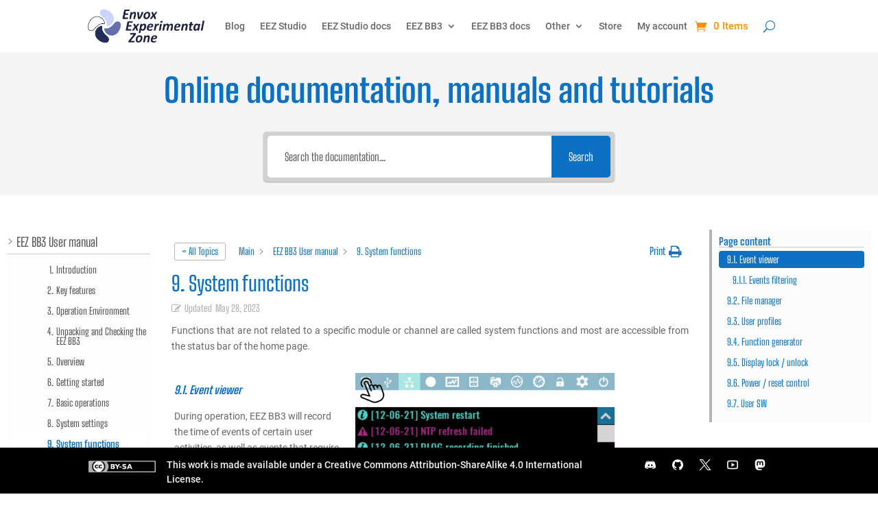

--- FILE ---
content_type: text/css
request_url: https://www.envox.eu/wp-content/uploads/omgf/epkb-font-big-shoulders-text/epkb-font-big-shoulders-text.css?ver=1695469344
body_size: 556
content:
/**
 * Auto Generated by OMGF
 * @author: Daan van den Bergh
 * @url: https://daan.dev
 */

@font-face{font-family:'Big Shoulders Text';font-style:normal;font-weight:100;font-display:swap;src:url('//www.envox.eu/wp-content/uploads/omgf/epkb-font-big-shoulders-text/big-shoulders-text-normal-latin-ext-100.woff2')format('woff2');unicode-range:U+0100-02AF, U+0304, U+0308, U+0329, U+1E00-1E9F, U+1EF2-1EFF, U+2020, U+20A0-20AB, U+20AD-20CF, U+2113, U+2C60-2C7F, U+A720-A7FF;}@font-face{font-family:'Big Shoulders Text';font-style:normal;font-weight:100;font-display:swap;src:url('//www.envox.eu/wp-content/uploads/omgf/epkb-font-big-shoulders-text/big-shoulders-text-normal-latin-100.woff2')format('woff2');unicode-range:U+0000-00FF, U+0131, U+0152-0153, U+02BB-02BC, U+02C6, U+02DA, U+02DC, U+0304, U+0308, U+0329, U+2000-206F, U+2074, U+20AC, U+2122, U+2191, U+2193, U+2212, U+2215, U+FEFF, U+FFFD;}@font-face{font-family:'Big Shoulders Text';font-style:normal;font-weight:300;font-display:swap;src:url('//www.envox.eu/wp-content/uploads/omgf/epkb-font-big-shoulders-text/big-shoulders-text-normal-latin-ext-300.woff2')format('woff2');unicode-range:U+0100-02AF, U+0304, U+0308, U+0329, U+1E00-1E9F, U+1EF2-1EFF, U+2020, U+20A0-20AB, U+20AD-20CF, U+2113, U+2C60-2C7F, U+A720-A7FF;}@font-face{font-family:'Big Shoulders Text';font-style:normal;font-weight:300;font-display:swap;src:url('//www.envox.eu/wp-content/uploads/omgf/epkb-font-big-shoulders-text/big-shoulders-text-normal-latin-300.woff2')format('woff2');unicode-range:U+0000-00FF, U+0131, U+0152-0153, U+02BB-02BC, U+02C6, U+02DA, U+02DC, U+0304, U+0308, U+0329, U+2000-206F, U+2074, U+20AC, U+2122, U+2191, U+2193, U+2212, U+2215, U+FEFF, U+FFFD;}@font-face{font-family:'Big Shoulders Text';font-style:normal;font-weight:400;font-display:swap;src:url('//www.envox.eu/wp-content/uploads/omgf/epkb-font-big-shoulders-text/big-shoulders-text-normal-latin-ext-400.woff2')format('woff2');unicode-range:U+0100-02AF, U+0304, U+0308, U+0329, U+1E00-1E9F, U+1EF2-1EFF, U+2020, U+20A0-20AB, U+20AD-20CF, U+2113, U+2C60-2C7F, U+A720-A7FF;}@font-face{font-family:'Big Shoulders Text';font-style:normal;font-weight:400;font-display:swap;src:url('//www.envox.eu/wp-content/uploads/omgf/epkb-font-big-shoulders-text/big-shoulders-text-normal-latin-400.woff2')format('woff2');unicode-range:U+0000-00FF, U+0131, U+0152-0153, U+02BB-02BC, U+02C6, U+02DA, U+02DC, U+0304, U+0308, U+0329, U+2000-206F, U+2074, U+20AC, U+2122, U+2191, U+2193, U+2212, U+2215, U+FEFF, U+FFFD;}@font-face{font-family:'Big Shoulders Text';font-style:normal;font-weight:500;font-display:swap;src:url('//www.envox.eu/wp-content/uploads/omgf/epkb-font-big-shoulders-text/big-shoulders-text-normal-latin-ext-500.woff2')format('woff2');unicode-range:U+0100-02AF, U+0304, U+0308, U+0329, U+1E00-1E9F, U+1EF2-1EFF, U+2020, U+20A0-20AB, U+20AD-20CF, U+2113, U+2C60-2C7F, U+A720-A7FF;}@font-face{font-family:'Big Shoulders Text';font-style:normal;font-weight:500;font-display:swap;src:url('//www.envox.eu/wp-content/uploads/omgf/epkb-font-big-shoulders-text/big-shoulders-text-normal-latin-500.woff2')format('woff2');unicode-range:U+0000-00FF, U+0131, U+0152-0153, U+02BB-02BC, U+02C6, U+02DA, U+02DC, U+0304, U+0308, U+0329, U+2000-206F, U+2074, U+20AC, U+2122, U+2191, U+2193, U+2212, U+2215, U+FEFF, U+FFFD;}@font-face{font-family:'Big Shoulders Text';font-style:normal;font-weight:600;font-display:swap;src:url('//www.envox.eu/wp-content/uploads/omgf/epkb-font-big-shoulders-text/big-shoulders-text-normal-latin-ext-600.woff2')format('woff2');unicode-range:U+0100-02AF, U+0304, U+0308, U+0329, U+1E00-1E9F, U+1EF2-1EFF, U+2020, U+20A0-20AB, U+20AD-20CF, U+2113, U+2C60-2C7F, U+A720-A7FF;}@font-face{font-family:'Big Shoulders Text';font-style:normal;font-weight:600;font-display:swap;src:url('//www.envox.eu/wp-content/uploads/omgf/epkb-font-big-shoulders-text/big-shoulders-text-normal-latin-600.woff2')format('woff2');unicode-range:U+0000-00FF, U+0131, U+0152-0153, U+02BB-02BC, U+02C6, U+02DA, U+02DC, U+0304, U+0308, U+0329, U+2000-206F, U+2074, U+20AC, U+2122, U+2191, U+2193, U+2212, U+2215, U+FEFF, U+FFFD;}@font-face{font-family:'Big Shoulders Text';font-style:normal;font-weight:700;font-display:swap;src:url('//www.envox.eu/wp-content/uploads/omgf/epkb-font-big-shoulders-text/big-shoulders-text-normal-latin-ext-700.woff2')format('woff2');unicode-range:U+0100-02AF, U+0304, U+0308, U+0329, U+1E00-1E9F, U+1EF2-1EFF, U+2020, U+20A0-20AB, U+20AD-20CF, U+2113, U+2C60-2C7F, U+A720-A7FF;}@font-face{font-family:'Big Shoulders Text';font-style:normal;font-weight:700;font-display:swap;src:url('//www.envox.eu/wp-content/uploads/omgf/epkb-font-big-shoulders-text/big-shoulders-text-normal-latin-700.woff2')format('woff2');unicode-range:U+0000-00FF, U+0131, U+0152-0153, U+02BB-02BC, U+02C6, U+02DA, U+02DC, U+0304, U+0308, U+0329, U+2000-206F, U+2074, U+20AC, U+2122, U+2191, U+2193, U+2212, U+2215, U+FEFF, U+FFFD;}@font-face{font-family:'Big Shoulders Text';font-style:normal;font-weight:800;font-display:swap;src:url('//www.envox.eu/wp-content/uploads/omgf/epkb-font-big-shoulders-text/big-shoulders-text-normal-latin-ext-800.woff2')format('woff2');unicode-range:U+0100-02AF, U+0304, U+0308, U+0329, U+1E00-1E9F, U+1EF2-1EFF, U+2020, U+20A0-20AB, U+20AD-20CF, U+2113, U+2C60-2C7F, U+A720-A7FF;}@font-face{font-family:'Big Shoulders Text';font-style:normal;font-weight:800;font-display:swap;src:url('//www.envox.eu/wp-content/uploads/omgf/epkb-font-big-shoulders-text/big-shoulders-text-normal-latin-800.woff2')format('woff2');unicode-range:U+0000-00FF, U+0131, U+0152-0153, U+02BB-02BC, U+02C6, U+02DA, U+02DC, U+0304, U+0308, U+0329, U+2000-206F, U+2074, U+20AC, U+2122, U+2191, U+2193, U+2212, U+2215, U+FEFF, U+FFFD;}@font-face{font-family:'Big Shoulders Text';font-style:normal;font-weight:900;font-display:swap;src:url('//www.envox.eu/wp-content/uploads/omgf/epkb-font-big-shoulders-text/big-shoulders-text-normal-latin-ext-900.woff2')format('woff2');unicode-range:U+0100-02AF, U+0304, U+0308, U+0329, U+1E00-1E9F, U+1EF2-1EFF, U+2020, U+20A0-20AB, U+20AD-20CF, U+2113, U+2C60-2C7F, U+A720-A7FF;}@font-face{font-family:'Big Shoulders Text';font-style:normal;font-weight:900;font-display:swap;src:url('//www.envox.eu/wp-content/uploads/omgf/epkb-font-big-shoulders-text/big-shoulders-text-normal-latin-900.woff2')format('woff2');unicode-range:U+0000-00FF, U+0131, U+0152-0153, U+02BB-02BC, U+02C6, U+02DA, U+02DC, U+0304, U+0308, U+0329, U+2000-206F, U+2074, U+20AC, U+2122, U+2191, U+2193, U+2212, U+2215, U+FEFF, U+FFFD;}

--- FILE ---
content_type: text/css
request_url: https://www.envox.eu/wp-content/et-cache/global/et-divi-customizer-global.min.css?ver=1760520284
body_size: 3842
content:
body,.et_pb_column_1_2 .et_quote_content blockquote cite,.et_pb_column_1_2 .et_link_content a.et_link_main_url,.et_pb_column_1_3 .et_quote_content blockquote cite,.et_pb_column_3_8 .et_quote_content blockquote cite,.et_pb_column_1_4 .et_quote_content blockquote cite,.et_pb_blog_grid .et_quote_content blockquote cite,.et_pb_column_1_3 .et_link_content a.et_link_main_url,.et_pb_column_3_8 .et_link_content a.et_link_main_url,.et_pb_column_1_4 .et_link_content a.et_link_main_url,.et_pb_blog_grid .et_link_content a.et_link_main_url,body .et_pb_bg_layout_light .et_pb_post p,body .et_pb_bg_layout_dark .et_pb_post p{font-size:14px}.et_pb_slide_content,.et_pb_best_value{font-size:15px}h1,h2,h3,h4,h5,h6{color:#0c71c3}.container,.et_pb_row,.et_pb_slider .et_pb_container,.et_pb_fullwidth_section .et_pb_title_container,.et_pb_fullwidth_section .et_pb_title_featured_container,.et_pb_fullwidth_header:not(.et_pb_fullscreen) .et_pb_fullwidth_header_container{max-width:1150px}.et_boxed_layout #page-container,.et_boxed_layout.et_non_fixed_nav.et_transparent_nav #page-container #top-header,.et_boxed_layout.et_non_fixed_nav.et_transparent_nav #page-container #main-header,.et_fixed_nav.et_boxed_layout #page-container #top-header,.et_fixed_nav.et_boxed_layout #page-container #main-header,.et_boxed_layout #page-container .container,.et_boxed_layout #page-container .et_pb_row{max-width:1310px}a{color:#0c71c3}.woocommerce a.button.alt,.woocommerce-page a.button.alt,.woocommerce button.button.alt,.woocommerce button.button.alt.disabled,.woocommerce-page button.button.alt,.woocommerce-page button.button.alt.disabled,.woocommerce input.button.alt,.woocommerce-page input.button.alt,.woocommerce #respond input#submit.alt,.woocommerce-page #respond input#submit.alt,.woocommerce #content input.button.alt,.woocommerce-page #content input.button.alt,.woocommerce a.button,.woocommerce-page a.button,.woocommerce button.button,.woocommerce-page button.button,.woocommerce input.button,.woocommerce-page input.button,.woocommerce #respond input#submit,.woocommerce-page #respond input#submit,.woocommerce #content input.button,.woocommerce-page #content input.button,.woocommerce-message a.button.wc-forward,body .et_pb_button{background-color:#0c71c3;border-color:#0c71c3;border-radius:40px}.woocommerce.et_pb_button_helper_class a.button.alt,.woocommerce-page.et_pb_button_helper_class a.button.alt,.woocommerce.et_pb_button_helper_class button.button.alt,.woocommerce.et_pb_button_helper_class button.button.alt.disabled,.woocommerce-page.et_pb_button_helper_class button.button.alt,.woocommerce-page.et_pb_button_helper_class button.button.alt.disabled,.woocommerce.et_pb_button_helper_class input.button.alt,.woocommerce-page.et_pb_button_helper_class input.button.alt,.woocommerce.et_pb_button_helper_class #respond input#submit.alt,.woocommerce-page.et_pb_button_helper_class #respond input#submit.alt,.woocommerce.et_pb_button_helper_class #content input.button.alt,.woocommerce-page.et_pb_button_helper_class #content input.button.alt,.woocommerce.et_pb_button_helper_class a.button,.woocommerce-page.et_pb_button_helper_class a.button,.woocommerce.et_pb_button_helper_class button.button,.woocommerce-page.et_pb_button_helper_class button.button,.woocommerce.et_pb_button_helper_class input.button,.woocommerce-page.et_pb_button_helper_class input.button,.woocommerce.et_pb_button_helper_class #respond input#submit,.woocommerce-page.et_pb_button_helper_class #respond input#submit,.woocommerce.et_pb_button_helper_class #content input.button,.woocommerce-page.et_pb_button_helper_class #content input.button,body.et_pb_button_helper_class .et_pb_button,body.et_pb_button_helper_class .et_pb_module.et_pb_button{color:#ffffff}.woocommerce a.button.alt:after,.woocommerce-page a.button.alt:after,.woocommerce button.button.alt:after,.woocommerce-page button.button.alt:after,.woocommerce input.button.alt:after,.woocommerce-page input.button.alt:after,.woocommerce #respond input#submit.alt:after,.woocommerce-page #respond input#submit.alt:after,.woocommerce #content input.button.alt:after,.woocommerce-page #content input.button.alt:after,.woocommerce a.button:after,.woocommerce-page a.button:after,.woocommerce button.button:after,.woocommerce-page button.button:after,.woocommerce input.button:after,.woocommerce-page input.button:after,.woocommerce #respond input#submit:after,.woocommerce-page #respond input#submit:after,.woocommerce #content input.button:after,.woocommerce-page #content input.button:after,body .et_pb_button:after{content:'9';font-size:20px}body .et_pb_bg_layout_light.et_pb_button:hover,body .et_pb_bg_layout_light .et_pb_button:hover,body .et_pb_button:hover{color:#0c71c3!important;background-color:#ffffff;border-color:#0c71c3!important;border-radius:40px}.woocommerce a.button.alt:hover,.woocommerce-page a.button.alt:hover,.woocommerce button.button.alt:hover,.woocommerce button.button.alt.disabled:hover,.woocommerce-page button.button.alt:hover,.woocommerce-page button.button.alt.disabled:hover,.woocommerce input.button.alt:hover,.woocommerce-page input.button.alt:hover,.woocommerce #respond input#submit.alt:hover,.woocommerce-page #respond input#submit.alt:hover,.woocommerce #content input.button.alt:hover,.woocommerce-page #content input.button.alt:hover,.woocommerce a.button:hover,.woocommerce-page a.button:hover,.woocommerce button.button:hover,.woocommerce-page button.button:hover,.woocommerce input.button:hover,.woocommerce-page input.button:hover,.woocommerce #respond input#submit:hover,.woocommerce-page #respond input#submit:hover,.woocommerce #content input.button:hover,.woocommerce-page #content input.button:hover{color:#0c71c3!important;background-color:#ffffff!important;border-color:#0c71c3!important;border-radius:40px}@media only screen and (min-width:1437px){.et_pb_row{padding:28px 0}.et_pb_section{padding:57px 0}.single.et_pb_pagebuilder_layout.et_full_width_page .et_post_meta_wrapper{padding-top:86px}.et_pb_fullwidth_section{padding:0}}	h1,h2,h3,h4,h5,h6{font-family:'Big Shoulders Text',display}body,input,textarea,select{font-family:'Roboto',Helvetica,Arial,Lucida,sans-serif}#webpublish,#webpublish ol,#webpublish ul{margin:0;padding:0}#webpublish li{list-style-position:outside}#webpublish .Caption{text-align:center;margin-top:8.0126px;margin-bottom:8.0126px;font-size:10.0pt;font-style:italic}#webpublish .Heading_1{margin-top:15.9874px;margin-bottom:8.0126px;font-size:14.0pt;font-weight:bold;color:#0066cc}#webpublish .Heading_2{margin-left:28.8px;margin-top:17.00787px;margin-bottom:9.44882px;text-indent:-28.8px;font-size:12.0pt;font-weight:bold;font-style:italic;color:#0066cc}#webpublish .Heading_3{margin-left:28.8px;margin-bottom:9.44882px;text-indent:-28.8px;font-size:11.0pt;font-weight:bold;color:#0066cc}#webpublish .Heading_4{margin-top:7.52126px;margin-bottom:7.52126px;font-size:11.0pt;font-weight:bold;color:#0066cc}#webpublish .List_1{text-align:left;margin-left:37.79528px;margin-right:7.52126px;text-indent:-22.67717px}#webpublish .List_1_Cont_{margin-left:37.79528px;margin-right:7.52126px;margin-top:1.85197px;margin-bottom:1.85197px}#webpublish .List_1_End{text-align:left;margin-left:37.79528px;margin-right:7.52126px;margin-bottom:11.33858px;text-indent:-22.67717px}#webpublish .List_1_Start{text-align:left;margin-left:37.79528px;margin-right:7.52126px;margin-top:11.33858px;text-indent:-22.67717px}#webpublish .Numbering_1{text-align:left;margin-left:37.79528px;margin-right:7.52126px;text-indent:-22.67717px}#webpublish .Numbering_1_End{text-align:left;margin-left:37.79528px;margin-right:7.52126px;margin-bottom:11.33858px;text-indent:-22.67717px}#webpublish .Numbering_1_Start{text-align:left;margin-left:37.79528px;margin-right:7.52126px;margin-top:11.33858px;text-indent:-22.67717px}#webpublish p{text-align:justify;margin-left:0;margin-right:0;margin-top:0;margin-bottom:0;border-left:0;border-right:0;border-top:0;border-bottom:0;padding-left:0;padding-right:0;padding-top:0;padding-bottom:0;text-indent:0;background:transparent;font-size:10.5pt;font-weight:normal;font-style:normal}#webpublish li{text-align:justify;margin-left:0;margin-right:0;margin-top:0;margin-bottom:0;border-left:0;border-right:0;border-top:0;border-bottom:0;padding-left:0;padding-right:0;padding-top:0;padding-bottom:0;text-indent:0;background:transparent;font-size:10.5pt;font-weight:normal;font-style:normal}#webpublish .Table_Contents{}#webpublish .cmd_code{text-align:left;font-family:"Courier New",Monospace}#webpublish .cmd_code_End{text-align:left;margin-bottom:7.52126px;font-family:"Courier New",Monospace}#webpublish .cmd_code_Start{text-align:left;margin-top:7.52126px;font-family:"Courier New",Monospace}#webpublish .cmd_code_single{text-align:left;margin-top:7.52126px;margin-bottom:7.52126px;font-family:"Courier New",Monospace}#webpublish .cmd_root{text-align:left;color:#0066cc}#webpublish .note{font-style:italic}#webpublish .small{font-size:6.0pt}#webpublish .table_header{text-align:center}#webpublish .table_body_centered{text-align:center;font-style:italic}#webpublish .table_body_left{text-align:left;font-style:italic}#webpublish .highlighted{text-align:center;border-top:3px solid #ff950e;border-bottom:3px solid #ff950e;padding-top:1.32283px;padding-bottom:1.32283px;font-style:italic;color:#ff950e}#webpublish .scpi0{text-align:left}#webpublish .scpi1{text-align:left;margin-left:18.85984px}#webpublish .scpi2{text-align:left;margin-left:37.79528px}#webpublish .scpi3{text-align:left;margin-left:56.65512px}#webpublish .scpi4{text-align:left;margin-left:75.59055px}#webpublish .backtick{font-family:"Courier New";font-size:10.0pt;font-weight:normal;font-style:normal;background-color:#dddddd}#webpublish .DCP405{font-weight:bold;font-style:normal;background-color:#ff6600;color:#ffffff}#webpublish .DCM220{font-weight:bold;font-style:normal;background-color:#66ccff;color:#ffffff}#webpublish #webpub_footnotes_divider{clear:both;margin-top:2em;width:25%;border-top:1px solid black}#webpublish #webpub_footnotes{font-size:80%;text-align:justify}#webpublish #webpub_footnotes td.label{text-align:right;vertical-align:top}#webpublish #webpub_footnotes td.content{}#webpublish a.webpub_footnote{font-size:80%;vertical-align:super}#webpublish #webpub_endnotes_divider{clear:both;margin-top:2em;width:25%;border-top:3px double black}#webpublish #webpub_endnotes{font-size:80%;text-align:justify}#webpublish #webpub_endnotes td.label{text-align:right;vertical-align:top}#webpublish #webpub_endnotes td.content{}#webpublish a.webpub_endnote{font-size:80%;vertical-align:super}#webpublish table{border:none}#webpublish table td{padding:4px}#webpublish{max-width:800px;margin:auto}#webpublish img{height:auto!important}.single-product .image_frame .woocommerce-product-gallery__image{display:block!important}div.products_wrapper.grid-view div.product-thumbnail img,.product_list_widget img{width:280px;height:280px;object-fit:contain}.woocommerce-product-gallery__image img{width:420px;height:420px;object-fit:contain}.woocommerce-cart-form__cart-item img{width:100px!important;height:100px;object-fit:contain}.woocommerce-cart-form__cart-item .product-thumbnail{text-align:center}.product_list_widget.cart_list .widget-product .media-left a img{max-height:100px}.product_list_widget.cart_list .widget-product .media-left a{border:none}input::-webkit-outer-spin-button,input::-webkit-inner-spin-button{-webkit-appearance:none;margin:0}input[type=number]{-moz-appearance:textfield}.wishlist_table td.product-add-to-cart>a,.wc-proceed-to-checkout a,a.button,.return-to-shop a{display:inline-block!important;width:fit-content;border-radius:5px!important;font-family:Roboto,Arial,Helvetica,sans-serif;font-weight:700;padding:10px 20px!important}.coupon button{margin-right:10px}.alert_wrapper a.button{display:inline-block!important;margin-right:10px}.wcmc_fw_currency_selector_container{height:40px}.related.products{display:none}.lws-wr-event-points sup{display:none}.lws-wr-shop-coupon-cont table,.lws-wr-shop-coupon-cont table *{border:none}.widget_lws_woorewards_pointsdisplayer h3{margin-bottom:0!important}.lws-displaypoints-points{margin:0!important}.be-badge-container .be-badge-imgcol{flex:0 1 130px;max-width:130px}.lws_wre_badge{display:none}.lws-woorewards-badges-cont .lwss_selectable .lws-badge-imgcol{flex:0 0 130px;max-width:130px;width:130px}input[type="radio"]{margin-right:4px}p a{text-decoration:underline}a.button{text-decoration:none}.lws-wr-events-header{display:none}.lwss_selectable .lws-badge-text{color:#3c3c3c!important}.lws-woorewards-badges-cont .lwss_selectable.lws-wr-badges-header{display:none}.lws-woorewards-reward-claim-cont .lws-wr-reward-claim-header{display:none}.lws-woorewards-reward-claim-cont .lws-woorewards-reward-claim-other-cont{width:200px}.lws-woorewards-reward-claim-cont .lws-woorewards-reward-claim-other-info{width:150px}#webpublish_wide,#webpublish_wide ol,#webpublish_wide ul{margin:0;padding:0}#webpublish_wide li{list-style-position:outside}#webpublish_wide p{text-align:justify;margin-left:0;margin-right:0;margin-top:0;margin-bottom:0;border-left:0;border-right:0;border-top:0;border-bottom:0;padding-left:0;padding-right:0;padding-top:0;padding-bottom:0;text-indent:0;background:transparent;font-size:10.5pt;font-weight:normal;font-style:normal}#webpublish_wide .Caption{text-align:center;margin-top:2.12mm;margin-bottom:2.12mm;font-size:10.0pt;font-style:italic}#webpublish_wide .Heading_1{margin-top:4.23mm;margin-bottom:2.12mm;font-size:14.0pt;font-weight:bold;color:#0066cc}#webpublish_wide .Heading_2{margin-left:7.62mm;margin-top:4.5mm;margin-bottom:2.5mm;text-indent:-7.62mm;font-size:12.0pt;font-weight:bold;font-style:italic;color:#0066cc}#webpublish_wide .Heading_3{margin-left:7.62mm;margin-top:4.5mm;margin-bottom:2.5mm;text-indent:-7.62mm;font-size:11.0pt;font-weight:bold;color:#0066cc}#webpublish_wide .List_1{text-align:left;margin-left:10mm;margin-right:1.99mm;text-indent:-6mm}#webpublish_wide .List_1_End{text-align:left;margin-left:10mm;margin-right:1.99mm;margin-bottom:3mm;text-indent:-6mm}#webpublish_wide .List_1_Start{text-align:left;margin-left:10mm;margin-right:1.99mm;margin-top:3mm;text-indent:-6mm}#webpublish_wide li{text-align:justify;margin-left:0;margin-right:0;margin-top:0;margin-bottom:0;border-left:0;border-right:0;border-top:0;border-bottom:0;padding-left:0;padding-right:0;padding-top:0;padding-bottom:0;text-indent:0;background:transparent;font-size:10.5pt;font-weight:normal;font-style:normal}#webpublish_wide .note{font-style:italic}#webpublish_wide table{border:none;width:auto!important}.lws-wr-simple-points.lws-wr-simple-points-backer,.lws-wr-simple-points.lws-wr-simple-points-standard_system,.lws-wr-simple-points.lws-wr-simple-points-promoter{text-align:right;color:#0092FF;font-size:24px;width:100%;font-family:Roboto,Arial,Helvetica,sans-serif;font-style:normal;font-weight:normal}mark{font-family:inherit!important;font-size:14px;font-family:Roboto,Arial,Helvetica,sans-serif;display:inline-block;background-color:transparent}.footable mark,.payment_details mark{padding:4px 12px}.footable{border-radius:0!important;font-family:inherit!important}.footable td,.footable th{vertical-align:middle;border:none!important;border-left:1px solid #cccccc!important;border-bottom:1px solid #cccccc!important}.footable td:first-child,.footable th:first-child{border-left:none!important}.footable tr:last-child td{border-bottom:none!important}.footable th{border-bottom:1px solid #cccccc!important}.footable td._sumo_pp_payment-status,.footable td._sumo_pp_view-payment,.footable th._sumo_pp_payment-status,.footable th._sumo_pp_view-payment,.footable th._sumo_pp_view-payment{text-align:center}.footable mark,.footable a{display:inline-block!important}.payment_details tr td:nth-child(2){display:none}._alert_box{font-family:inherit!important;border:none;background-color:transparent;padding:0}.shop_table td{vertical-align:middle;font-size:14px;color:#3c3c3c;padding-left:10px!important}.shop_table td.lwss_selectable.lws-wr-cart-coupon-button{text-align:center}.sdm_download.blue,.vc_btn3{background:#0c71c3!important;border-color:#0c71c3;border-style:solid;border-width:2px;border-radius:40px;box-shadow:none;color:#fff!important;cursor:pointer;font-family:Roboto,Arial,Helvetica,sans-serif;font-size:14px!important;font-weight:700;line-height:20px;margin:0!important;padding:10px!important;width:100%;height:auto;text-shadow:none;box-shadow:none}.sdm_download.blue:hover,.vc_btn3:hover{background:#ffffff!important;border-color:#0c71c3!important;color:#0c71c3!important;text-shadow:none;box-shadow:none}@media print{.topbar{display:none}}.h1{margin-top:15.9874px;margin-bottom:8.0126px;font-size:14.0pt;font-weight:bold;color:#0066cc}.h2{margin-left:28.8px;margin-top:17.00787px;margin-bottom:9.44882px;text-indent:-28.8px;font-size:12.0pt;font-weight:bold;font-style:italic;color:#0066cc}#webpublish .h3{margin-left:28.8px;margin-bottom:9.44882px;text-indent:-28.8px;font-size:11.0pt;font-weight:bold;color:#0066cc}body{overflow:initial!important}#page-content{max-width:160rem;margin:0 auto}#epkb-sidebar-container-v2{top:100px;position:sticky;max-height:calc(100vh - 160px);overflow:auto}#epkb-sidebar-container-v2::-webkit-scrollbar-button{display:block;height:100%;border-radius:0;background-color:#aaa}#epkb-sidebar-container-v2::-webkit-scrollbar-button:hover{background-color:#aaa}#epkb-sidebar-container-v2::-webkit-scrollbar-thumb{background-color:#000}#epkb-sidebar-container-v2::-webkit-scrollbar-thumb:hover{background-color:#3986cc}#epkb-sidebar-container-v2::-webkit-scrollbar-track{background-color:#ccc}#epkb-sidebar-container-v2::-webkit-scrollbar-track:hover{background-color:#ccc}#epkb-sidebar-container-v2::-webkit-scrollbar{width:3px}.epkb-doc-search-container__title{display:none}#eckb-article-left-sidebar .eckb-article-title__icon{display:none}#eckb-article-left-sidebar .eckb-article-title__text>span{display:flex}#eckb-article-left-sidebar .eckb-article-title__text>span>span:first-child{white-space:nowrap;padding-right:0.3em;min-width:2.5rem;text-align:right}#eckb-article-page-container-v2 .eckb-article-toc .eckb-article-toc__inner ul>li{margin:5px 0}#eckb-article-page-container-v2 .eckb-article-toc .eckb-article-toc__inner ul>li>a>span{display:flex}#eckb-article-page-container-v2 .eckb-article-toc .eckb-article-toc__inner ul>li>a>span>span:first-child{white-space:nowrap;padding-right:0.3em}.et_pb_pricing_table_wrap{align-items:normal}.lwp_post_carousel_meta span.lwp_meta_by,.lwp_post_carousel_meta .lwp_meta_separator,.lwp_post_carousel_meta .lwp_meta_categories,.lwp_post_carousel_meta .lwp_meta_by+a,.lwp_post_carousel_meta .lwp_meta_comments{display:none}.woocommerce-account .entry-content .button{border-radius:40px!important;font-family:Roboto,Arial,Helvetica,sans-serif}#page-container{overflow:hidden!important}.et_pb_shop_0 span.onsale,.et_pb_wc_images_0_tb_body span.onsale,.et-db #et-boc .et-l .et_pb_shop_0_tb_body span.onsale{border-radius:20px 0px 20px 0px!important}.woocommerce div.product .stock{color:#505050!important}.et_pb_all_tabs .et_pb_tab_content h2{display:none}.woocommerce-button.button::after,.woocommerce-Button.button::after{}.woocommerce-account.et_button_custom_icon.woocommerce-page a.button:hover:after{margin-left:0.1em!important}.woocommerce-account.et_button_custom_icon.woocommerce-page button.button:after{line-height:1em!important}.posts-data-table tbody tr.even{background:#CAD4FF}.posts-data-table tr td{background:transparent!important}.search.search-results #sidebar{display:none}.search.search-results #left-area{width:100%}.search.search-results #main-content .container:before{display:none}.woocommerce-MyAccount-content .woocommerce-button{padding:5px 20px!important;margin:2px!important}.woocommerce-MyAccount-navigation .wcmamtx_intro_text{display:none}

--- FILE ---
content_type: text/javascript
request_url: https://www.envox.eu/wp-content/plugins/divi-pixel/dist/public/js/TableMaker.min.js?ver=2.29.3
body_size: 1002
content:
!function i(a,o,r){function c(e,t){if(!o[e]){if(!a[e]){var n="function"==typeof require&&require;if(!t&&n)return n(e,!0);if(d)return d(e,!0);throw(t=new Error("Cannot find module '"+e+"'")).code="MODULE_NOT_FOUND",t}n=o[e]={exports:{}},a[e][0].call(n.exports,function(t){return c(a[e][1][t]||t)},n,n.exports,i,a,o,r)}return o[e].exports}for(var d="function"==typeof require&&require,t=0;t<r.length;t++)c(r[t]);return c}({1:[function(t,e,n){"use strict";jQuery(function(r){function t(){document.querySelectorAll(".dipi_table_maker").forEach(function(t){r(t).dipiTableMaker(!0)})}r.fn.dipiTableMaker=function(){var e,n,i,t=r(this),a=r(this),o=(t.find(".js-accordion").each(function(t,e){r(e).click(function(){r(e).toggleClass("opened")})}),t.find(".dipi_use_parent_button_icon"));0<o.length&&(e=o.attr("data-icon"),n=o.attr("data-icon-tablet"),i=o.attr("data-icon-phone"),o[0].querySelectorAll(".dipi_content_button").forEach(function(t){t.getAttribute("data-icon")&&!t.classList.contains("use-parent-button-icon")||(t.setAttribute("data-icon",e),t.setAttribute("data-icon-tablet",n),t.setAttribute("data-icon-phone",i),t.classList.add("use-parent-button-icon"))})),t.find(".dipi-image-wrapper").magnificPopup({type:"image",removalDelay:500,fixedContentPos:!1,mainClass:"mfp-fade",zoom:{enabled:!0,duration:500,opener:function(t){return t.find("img")}},autoFocusLast:!1,image:{verticalFit:!0,titleSrc:function(t){var e="";return t.el.attr("data-title")&&(e+=t.el.attr("data-title")),e}},disableOn:function(){return window.matchMedia("(max-width: 767px)").matches?a.find(".dipi-table-maker").hasClass("show_lightbox_phone"):window.matchMedia("(max-width: 980px)").matches?a.find(".dipi-table-maker").hasClass("show_lightbox_tablet"):a.find(".dipi-table-maker").hasClass("show_lightbox")},callbacks:{open:function(){var t=window.innerWidth-r(window).width();jQuery("body").addClass("noscroll"),jQuery("body").css("margin-right",t+"px")},close:function(){jQuery("body").removeClass("noscroll"),jQuery("body").css("margin-right",0)}}})},"loading"!==document.readyState?t():document.addEventListener("DOMContentLoaded",function(){t()})})},{}]},{},[1]);